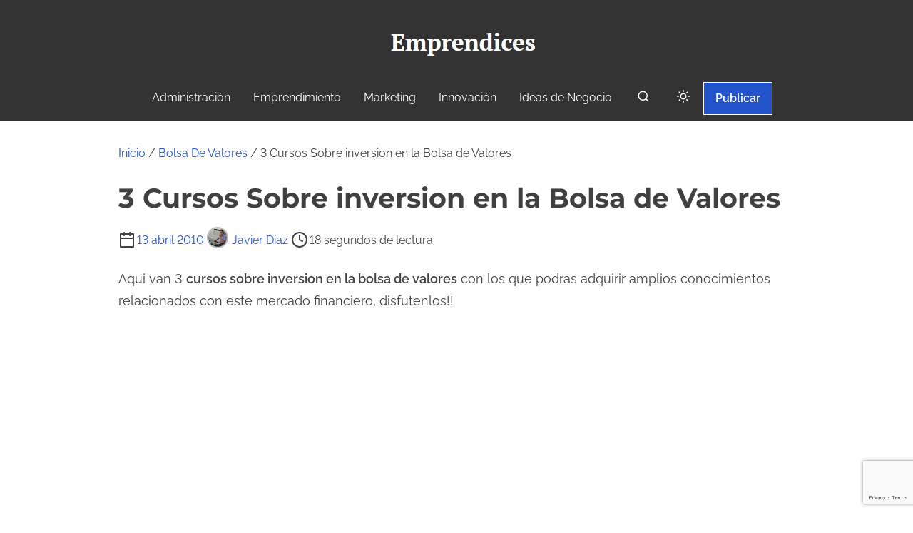

--- FILE ---
content_type: text/html; charset=utf-8
request_url: https://www.google.com/recaptcha/api2/anchor?ar=1&k=6LdarqoUAAAAALo43bM746P-f_fgP3j_WJbVPcZ1&co=aHR0cHM6Ly93d3cuZW1wcmVuZGljZXMuY286NDQz&hl=en&v=N67nZn4AqZkNcbeMu4prBgzg&size=invisible&anchor-ms=20000&execute-ms=30000&cb=mdwfy5lpp2ay
body_size: 48739
content:
<!DOCTYPE HTML><html dir="ltr" lang="en"><head><meta http-equiv="Content-Type" content="text/html; charset=UTF-8">
<meta http-equiv="X-UA-Compatible" content="IE=edge">
<title>reCAPTCHA</title>
<style type="text/css">
/* cyrillic-ext */
@font-face {
  font-family: 'Roboto';
  font-style: normal;
  font-weight: 400;
  font-stretch: 100%;
  src: url(//fonts.gstatic.com/s/roboto/v48/KFO7CnqEu92Fr1ME7kSn66aGLdTylUAMa3GUBHMdazTgWw.woff2) format('woff2');
  unicode-range: U+0460-052F, U+1C80-1C8A, U+20B4, U+2DE0-2DFF, U+A640-A69F, U+FE2E-FE2F;
}
/* cyrillic */
@font-face {
  font-family: 'Roboto';
  font-style: normal;
  font-weight: 400;
  font-stretch: 100%;
  src: url(//fonts.gstatic.com/s/roboto/v48/KFO7CnqEu92Fr1ME7kSn66aGLdTylUAMa3iUBHMdazTgWw.woff2) format('woff2');
  unicode-range: U+0301, U+0400-045F, U+0490-0491, U+04B0-04B1, U+2116;
}
/* greek-ext */
@font-face {
  font-family: 'Roboto';
  font-style: normal;
  font-weight: 400;
  font-stretch: 100%;
  src: url(//fonts.gstatic.com/s/roboto/v48/KFO7CnqEu92Fr1ME7kSn66aGLdTylUAMa3CUBHMdazTgWw.woff2) format('woff2');
  unicode-range: U+1F00-1FFF;
}
/* greek */
@font-face {
  font-family: 'Roboto';
  font-style: normal;
  font-weight: 400;
  font-stretch: 100%;
  src: url(//fonts.gstatic.com/s/roboto/v48/KFO7CnqEu92Fr1ME7kSn66aGLdTylUAMa3-UBHMdazTgWw.woff2) format('woff2');
  unicode-range: U+0370-0377, U+037A-037F, U+0384-038A, U+038C, U+038E-03A1, U+03A3-03FF;
}
/* math */
@font-face {
  font-family: 'Roboto';
  font-style: normal;
  font-weight: 400;
  font-stretch: 100%;
  src: url(//fonts.gstatic.com/s/roboto/v48/KFO7CnqEu92Fr1ME7kSn66aGLdTylUAMawCUBHMdazTgWw.woff2) format('woff2');
  unicode-range: U+0302-0303, U+0305, U+0307-0308, U+0310, U+0312, U+0315, U+031A, U+0326-0327, U+032C, U+032F-0330, U+0332-0333, U+0338, U+033A, U+0346, U+034D, U+0391-03A1, U+03A3-03A9, U+03B1-03C9, U+03D1, U+03D5-03D6, U+03F0-03F1, U+03F4-03F5, U+2016-2017, U+2034-2038, U+203C, U+2040, U+2043, U+2047, U+2050, U+2057, U+205F, U+2070-2071, U+2074-208E, U+2090-209C, U+20D0-20DC, U+20E1, U+20E5-20EF, U+2100-2112, U+2114-2115, U+2117-2121, U+2123-214F, U+2190, U+2192, U+2194-21AE, U+21B0-21E5, U+21F1-21F2, U+21F4-2211, U+2213-2214, U+2216-22FF, U+2308-230B, U+2310, U+2319, U+231C-2321, U+2336-237A, U+237C, U+2395, U+239B-23B7, U+23D0, U+23DC-23E1, U+2474-2475, U+25AF, U+25B3, U+25B7, U+25BD, U+25C1, U+25CA, U+25CC, U+25FB, U+266D-266F, U+27C0-27FF, U+2900-2AFF, U+2B0E-2B11, U+2B30-2B4C, U+2BFE, U+3030, U+FF5B, U+FF5D, U+1D400-1D7FF, U+1EE00-1EEFF;
}
/* symbols */
@font-face {
  font-family: 'Roboto';
  font-style: normal;
  font-weight: 400;
  font-stretch: 100%;
  src: url(//fonts.gstatic.com/s/roboto/v48/KFO7CnqEu92Fr1ME7kSn66aGLdTylUAMaxKUBHMdazTgWw.woff2) format('woff2');
  unicode-range: U+0001-000C, U+000E-001F, U+007F-009F, U+20DD-20E0, U+20E2-20E4, U+2150-218F, U+2190, U+2192, U+2194-2199, U+21AF, U+21E6-21F0, U+21F3, U+2218-2219, U+2299, U+22C4-22C6, U+2300-243F, U+2440-244A, U+2460-24FF, U+25A0-27BF, U+2800-28FF, U+2921-2922, U+2981, U+29BF, U+29EB, U+2B00-2BFF, U+4DC0-4DFF, U+FFF9-FFFB, U+10140-1018E, U+10190-1019C, U+101A0, U+101D0-101FD, U+102E0-102FB, U+10E60-10E7E, U+1D2C0-1D2D3, U+1D2E0-1D37F, U+1F000-1F0FF, U+1F100-1F1AD, U+1F1E6-1F1FF, U+1F30D-1F30F, U+1F315, U+1F31C, U+1F31E, U+1F320-1F32C, U+1F336, U+1F378, U+1F37D, U+1F382, U+1F393-1F39F, U+1F3A7-1F3A8, U+1F3AC-1F3AF, U+1F3C2, U+1F3C4-1F3C6, U+1F3CA-1F3CE, U+1F3D4-1F3E0, U+1F3ED, U+1F3F1-1F3F3, U+1F3F5-1F3F7, U+1F408, U+1F415, U+1F41F, U+1F426, U+1F43F, U+1F441-1F442, U+1F444, U+1F446-1F449, U+1F44C-1F44E, U+1F453, U+1F46A, U+1F47D, U+1F4A3, U+1F4B0, U+1F4B3, U+1F4B9, U+1F4BB, U+1F4BF, U+1F4C8-1F4CB, U+1F4D6, U+1F4DA, U+1F4DF, U+1F4E3-1F4E6, U+1F4EA-1F4ED, U+1F4F7, U+1F4F9-1F4FB, U+1F4FD-1F4FE, U+1F503, U+1F507-1F50B, U+1F50D, U+1F512-1F513, U+1F53E-1F54A, U+1F54F-1F5FA, U+1F610, U+1F650-1F67F, U+1F687, U+1F68D, U+1F691, U+1F694, U+1F698, U+1F6AD, U+1F6B2, U+1F6B9-1F6BA, U+1F6BC, U+1F6C6-1F6CF, U+1F6D3-1F6D7, U+1F6E0-1F6EA, U+1F6F0-1F6F3, U+1F6F7-1F6FC, U+1F700-1F7FF, U+1F800-1F80B, U+1F810-1F847, U+1F850-1F859, U+1F860-1F887, U+1F890-1F8AD, U+1F8B0-1F8BB, U+1F8C0-1F8C1, U+1F900-1F90B, U+1F93B, U+1F946, U+1F984, U+1F996, U+1F9E9, U+1FA00-1FA6F, U+1FA70-1FA7C, U+1FA80-1FA89, U+1FA8F-1FAC6, U+1FACE-1FADC, U+1FADF-1FAE9, U+1FAF0-1FAF8, U+1FB00-1FBFF;
}
/* vietnamese */
@font-face {
  font-family: 'Roboto';
  font-style: normal;
  font-weight: 400;
  font-stretch: 100%;
  src: url(//fonts.gstatic.com/s/roboto/v48/KFO7CnqEu92Fr1ME7kSn66aGLdTylUAMa3OUBHMdazTgWw.woff2) format('woff2');
  unicode-range: U+0102-0103, U+0110-0111, U+0128-0129, U+0168-0169, U+01A0-01A1, U+01AF-01B0, U+0300-0301, U+0303-0304, U+0308-0309, U+0323, U+0329, U+1EA0-1EF9, U+20AB;
}
/* latin-ext */
@font-face {
  font-family: 'Roboto';
  font-style: normal;
  font-weight: 400;
  font-stretch: 100%;
  src: url(//fonts.gstatic.com/s/roboto/v48/KFO7CnqEu92Fr1ME7kSn66aGLdTylUAMa3KUBHMdazTgWw.woff2) format('woff2');
  unicode-range: U+0100-02BA, U+02BD-02C5, U+02C7-02CC, U+02CE-02D7, U+02DD-02FF, U+0304, U+0308, U+0329, U+1D00-1DBF, U+1E00-1E9F, U+1EF2-1EFF, U+2020, U+20A0-20AB, U+20AD-20C0, U+2113, U+2C60-2C7F, U+A720-A7FF;
}
/* latin */
@font-face {
  font-family: 'Roboto';
  font-style: normal;
  font-weight: 400;
  font-stretch: 100%;
  src: url(//fonts.gstatic.com/s/roboto/v48/KFO7CnqEu92Fr1ME7kSn66aGLdTylUAMa3yUBHMdazQ.woff2) format('woff2');
  unicode-range: U+0000-00FF, U+0131, U+0152-0153, U+02BB-02BC, U+02C6, U+02DA, U+02DC, U+0304, U+0308, U+0329, U+2000-206F, U+20AC, U+2122, U+2191, U+2193, U+2212, U+2215, U+FEFF, U+FFFD;
}
/* cyrillic-ext */
@font-face {
  font-family: 'Roboto';
  font-style: normal;
  font-weight: 500;
  font-stretch: 100%;
  src: url(//fonts.gstatic.com/s/roboto/v48/KFO7CnqEu92Fr1ME7kSn66aGLdTylUAMa3GUBHMdazTgWw.woff2) format('woff2');
  unicode-range: U+0460-052F, U+1C80-1C8A, U+20B4, U+2DE0-2DFF, U+A640-A69F, U+FE2E-FE2F;
}
/* cyrillic */
@font-face {
  font-family: 'Roboto';
  font-style: normal;
  font-weight: 500;
  font-stretch: 100%;
  src: url(//fonts.gstatic.com/s/roboto/v48/KFO7CnqEu92Fr1ME7kSn66aGLdTylUAMa3iUBHMdazTgWw.woff2) format('woff2');
  unicode-range: U+0301, U+0400-045F, U+0490-0491, U+04B0-04B1, U+2116;
}
/* greek-ext */
@font-face {
  font-family: 'Roboto';
  font-style: normal;
  font-weight: 500;
  font-stretch: 100%;
  src: url(//fonts.gstatic.com/s/roboto/v48/KFO7CnqEu92Fr1ME7kSn66aGLdTylUAMa3CUBHMdazTgWw.woff2) format('woff2');
  unicode-range: U+1F00-1FFF;
}
/* greek */
@font-face {
  font-family: 'Roboto';
  font-style: normal;
  font-weight: 500;
  font-stretch: 100%;
  src: url(//fonts.gstatic.com/s/roboto/v48/KFO7CnqEu92Fr1ME7kSn66aGLdTylUAMa3-UBHMdazTgWw.woff2) format('woff2');
  unicode-range: U+0370-0377, U+037A-037F, U+0384-038A, U+038C, U+038E-03A1, U+03A3-03FF;
}
/* math */
@font-face {
  font-family: 'Roboto';
  font-style: normal;
  font-weight: 500;
  font-stretch: 100%;
  src: url(//fonts.gstatic.com/s/roboto/v48/KFO7CnqEu92Fr1ME7kSn66aGLdTylUAMawCUBHMdazTgWw.woff2) format('woff2');
  unicode-range: U+0302-0303, U+0305, U+0307-0308, U+0310, U+0312, U+0315, U+031A, U+0326-0327, U+032C, U+032F-0330, U+0332-0333, U+0338, U+033A, U+0346, U+034D, U+0391-03A1, U+03A3-03A9, U+03B1-03C9, U+03D1, U+03D5-03D6, U+03F0-03F1, U+03F4-03F5, U+2016-2017, U+2034-2038, U+203C, U+2040, U+2043, U+2047, U+2050, U+2057, U+205F, U+2070-2071, U+2074-208E, U+2090-209C, U+20D0-20DC, U+20E1, U+20E5-20EF, U+2100-2112, U+2114-2115, U+2117-2121, U+2123-214F, U+2190, U+2192, U+2194-21AE, U+21B0-21E5, U+21F1-21F2, U+21F4-2211, U+2213-2214, U+2216-22FF, U+2308-230B, U+2310, U+2319, U+231C-2321, U+2336-237A, U+237C, U+2395, U+239B-23B7, U+23D0, U+23DC-23E1, U+2474-2475, U+25AF, U+25B3, U+25B7, U+25BD, U+25C1, U+25CA, U+25CC, U+25FB, U+266D-266F, U+27C0-27FF, U+2900-2AFF, U+2B0E-2B11, U+2B30-2B4C, U+2BFE, U+3030, U+FF5B, U+FF5D, U+1D400-1D7FF, U+1EE00-1EEFF;
}
/* symbols */
@font-face {
  font-family: 'Roboto';
  font-style: normal;
  font-weight: 500;
  font-stretch: 100%;
  src: url(//fonts.gstatic.com/s/roboto/v48/KFO7CnqEu92Fr1ME7kSn66aGLdTylUAMaxKUBHMdazTgWw.woff2) format('woff2');
  unicode-range: U+0001-000C, U+000E-001F, U+007F-009F, U+20DD-20E0, U+20E2-20E4, U+2150-218F, U+2190, U+2192, U+2194-2199, U+21AF, U+21E6-21F0, U+21F3, U+2218-2219, U+2299, U+22C4-22C6, U+2300-243F, U+2440-244A, U+2460-24FF, U+25A0-27BF, U+2800-28FF, U+2921-2922, U+2981, U+29BF, U+29EB, U+2B00-2BFF, U+4DC0-4DFF, U+FFF9-FFFB, U+10140-1018E, U+10190-1019C, U+101A0, U+101D0-101FD, U+102E0-102FB, U+10E60-10E7E, U+1D2C0-1D2D3, U+1D2E0-1D37F, U+1F000-1F0FF, U+1F100-1F1AD, U+1F1E6-1F1FF, U+1F30D-1F30F, U+1F315, U+1F31C, U+1F31E, U+1F320-1F32C, U+1F336, U+1F378, U+1F37D, U+1F382, U+1F393-1F39F, U+1F3A7-1F3A8, U+1F3AC-1F3AF, U+1F3C2, U+1F3C4-1F3C6, U+1F3CA-1F3CE, U+1F3D4-1F3E0, U+1F3ED, U+1F3F1-1F3F3, U+1F3F5-1F3F7, U+1F408, U+1F415, U+1F41F, U+1F426, U+1F43F, U+1F441-1F442, U+1F444, U+1F446-1F449, U+1F44C-1F44E, U+1F453, U+1F46A, U+1F47D, U+1F4A3, U+1F4B0, U+1F4B3, U+1F4B9, U+1F4BB, U+1F4BF, U+1F4C8-1F4CB, U+1F4D6, U+1F4DA, U+1F4DF, U+1F4E3-1F4E6, U+1F4EA-1F4ED, U+1F4F7, U+1F4F9-1F4FB, U+1F4FD-1F4FE, U+1F503, U+1F507-1F50B, U+1F50D, U+1F512-1F513, U+1F53E-1F54A, U+1F54F-1F5FA, U+1F610, U+1F650-1F67F, U+1F687, U+1F68D, U+1F691, U+1F694, U+1F698, U+1F6AD, U+1F6B2, U+1F6B9-1F6BA, U+1F6BC, U+1F6C6-1F6CF, U+1F6D3-1F6D7, U+1F6E0-1F6EA, U+1F6F0-1F6F3, U+1F6F7-1F6FC, U+1F700-1F7FF, U+1F800-1F80B, U+1F810-1F847, U+1F850-1F859, U+1F860-1F887, U+1F890-1F8AD, U+1F8B0-1F8BB, U+1F8C0-1F8C1, U+1F900-1F90B, U+1F93B, U+1F946, U+1F984, U+1F996, U+1F9E9, U+1FA00-1FA6F, U+1FA70-1FA7C, U+1FA80-1FA89, U+1FA8F-1FAC6, U+1FACE-1FADC, U+1FADF-1FAE9, U+1FAF0-1FAF8, U+1FB00-1FBFF;
}
/* vietnamese */
@font-face {
  font-family: 'Roboto';
  font-style: normal;
  font-weight: 500;
  font-stretch: 100%;
  src: url(//fonts.gstatic.com/s/roboto/v48/KFO7CnqEu92Fr1ME7kSn66aGLdTylUAMa3OUBHMdazTgWw.woff2) format('woff2');
  unicode-range: U+0102-0103, U+0110-0111, U+0128-0129, U+0168-0169, U+01A0-01A1, U+01AF-01B0, U+0300-0301, U+0303-0304, U+0308-0309, U+0323, U+0329, U+1EA0-1EF9, U+20AB;
}
/* latin-ext */
@font-face {
  font-family: 'Roboto';
  font-style: normal;
  font-weight: 500;
  font-stretch: 100%;
  src: url(//fonts.gstatic.com/s/roboto/v48/KFO7CnqEu92Fr1ME7kSn66aGLdTylUAMa3KUBHMdazTgWw.woff2) format('woff2');
  unicode-range: U+0100-02BA, U+02BD-02C5, U+02C7-02CC, U+02CE-02D7, U+02DD-02FF, U+0304, U+0308, U+0329, U+1D00-1DBF, U+1E00-1E9F, U+1EF2-1EFF, U+2020, U+20A0-20AB, U+20AD-20C0, U+2113, U+2C60-2C7F, U+A720-A7FF;
}
/* latin */
@font-face {
  font-family: 'Roboto';
  font-style: normal;
  font-weight: 500;
  font-stretch: 100%;
  src: url(//fonts.gstatic.com/s/roboto/v48/KFO7CnqEu92Fr1ME7kSn66aGLdTylUAMa3yUBHMdazQ.woff2) format('woff2');
  unicode-range: U+0000-00FF, U+0131, U+0152-0153, U+02BB-02BC, U+02C6, U+02DA, U+02DC, U+0304, U+0308, U+0329, U+2000-206F, U+20AC, U+2122, U+2191, U+2193, U+2212, U+2215, U+FEFF, U+FFFD;
}
/* cyrillic-ext */
@font-face {
  font-family: 'Roboto';
  font-style: normal;
  font-weight: 900;
  font-stretch: 100%;
  src: url(//fonts.gstatic.com/s/roboto/v48/KFO7CnqEu92Fr1ME7kSn66aGLdTylUAMa3GUBHMdazTgWw.woff2) format('woff2');
  unicode-range: U+0460-052F, U+1C80-1C8A, U+20B4, U+2DE0-2DFF, U+A640-A69F, U+FE2E-FE2F;
}
/* cyrillic */
@font-face {
  font-family: 'Roboto';
  font-style: normal;
  font-weight: 900;
  font-stretch: 100%;
  src: url(//fonts.gstatic.com/s/roboto/v48/KFO7CnqEu92Fr1ME7kSn66aGLdTylUAMa3iUBHMdazTgWw.woff2) format('woff2');
  unicode-range: U+0301, U+0400-045F, U+0490-0491, U+04B0-04B1, U+2116;
}
/* greek-ext */
@font-face {
  font-family: 'Roboto';
  font-style: normal;
  font-weight: 900;
  font-stretch: 100%;
  src: url(//fonts.gstatic.com/s/roboto/v48/KFO7CnqEu92Fr1ME7kSn66aGLdTylUAMa3CUBHMdazTgWw.woff2) format('woff2');
  unicode-range: U+1F00-1FFF;
}
/* greek */
@font-face {
  font-family: 'Roboto';
  font-style: normal;
  font-weight: 900;
  font-stretch: 100%;
  src: url(//fonts.gstatic.com/s/roboto/v48/KFO7CnqEu92Fr1ME7kSn66aGLdTylUAMa3-UBHMdazTgWw.woff2) format('woff2');
  unicode-range: U+0370-0377, U+037A-037F, U+0384-038A, U+038C, U+038E-03A1, U+03A3-03FF;
}
/* math */
@font-face {
  font-family: 'Roboto';
  font-style: normal;
  font-weight: 900;
  font-stretch: 100%;
  src: url(//fonts.gstatic.com/s/roboto/v48/KFO7CnqEu92Fr1ME7kSn66aGLdTylUAMawCUBHMdazTgWw.woff2) format('woff2');
  unicode-range: U+0302-0303, U+0305, U+0307-0308, U+0310, U+0312, U+0315, U+031A, U+0326-0327, U+032C, U+032F-0330, U+0332-0333, U+0338, U+033A, U+0346, U+034D, U+0391-03A1, U+03A3-03A9, U+03B1-03C9, U+03D1, U+03D5-03D6, U+03F0-03F1, U+03F4-03F5, U+2016-2017, U+2034-2038, U+203C, U+2040, U+2043, U+2047, U+2050, U+2057, U+205F, U+2070-2071, U+2074-208E, U+2090-209C, U+20D0-20DC, U+20E1, U+20E5-20EF, U+2100-2112, U+2114-2115, U+2117-2121, U+2123-214F, U+2190, U+2192, U+2194-21AE, U+21B0-21E5, U+21F1-21F2, U+21F4-2211, U+2213-2214, U+2216-22FF, U+2308-230B, U+2310, U+2319, U+231C-2321, U+2336-237A, U+237C, U+2395, U+239B-23B7, U+23D0, U+23DC-23E1, U+2474-2475, U+25AF, U+25B3, U+25B7, U+25BD, U+25C1, U+25CA, U+25CC, U+25FB, U+266D-266F, U+27C0-27FF, U+2900-2AFF, U+2B0E-2B11, U+2B30-2B4C, U+2BFE, U+3030, U+FF5B, U+FF5D, U+1D400-1D7FF, U+1EE00-1EEFF;
}
/* symbols */
@font-face {
  font-family: 'Roboto';
  font-style: normal;
  font-weight: 900;
  font-stretch: 100%;
  src: url(//fonts.gstatic.com/s/roboto/v48/KFO7CnqEu92Fr1ME7kSn66aGLdTylUAMaxKUBHMdazTgWw.woff2) format('woff2');
  unicode-range: U+0001-000C, U+000E-001F, U+007F-009F, U+20DD-20E0, U+20E2-20E4, U+2150-218F, U+2190, U+2192, U+2194-2199, U+21AF, U+21E6-21F0, U+21F3, U+2218-2219, U+2299, U+22C4-22C6, U+2300-243F, U+2440-244A, U+2460-24FF, U+25A0-27BF, U+2800-28FF, U+2921-2922, U+2981, U+29BF, U+29EB, U+2B00-2BFF, U+4DC0-4DFF, U+FFF9-FFFB, U+10140-1018E, U+10190-1019C, U+101A0, U+101D0-101FD, U+102E0-102FB, U+10E60-10E7E, U+1D2C0-1D2D3, U+1D2E0-1D37F, U+1F000-1F0FF, U+1F100-1F1AD, U+1F1E6-1F1FF, U+1F30D-1F30F, U+1F315, U+1F31C, U+1F31E, U+1F320-1F32C, U+1F336, U+1F378, U+1F37D, U+1F382, U+1F393-1F39F, U+1F3A7-1F3A8, U+1F3AC-1F3AF, U+1F3C2, U+1F3C4-1F3C6, U+1F3CA-1F3CE, U+1F3D4-1F3E0, U+1F3ED, U+1F3F1-1F3F3, U+1F3F5-1F3F7, U+1F408, U+1F415, U+1F41F, U+1F426, U+1F43F, U+1F441-1F442, U+1F444, U+1F446-1F449, U+1F44C-1F44E, U+1F453, U+1F46A, U+1F47D, U+1F4A3, U+1F4B0, U+1F4B3, U+1F4B9, U+1F4BB, U+1F4BF, U+1F4C8-1F4CB, U+1F4D6, U+1F4DA, U+1F4DF, U+1F4E3-1F4E6, U+1F4EA-1F4ED, U+1F4F7, U+1F4F9-1F4FB, U+1F4FD-1F4FE, U+1F503, U+1F507-1F50B, U+1F50D, U+1F512-1F513, U+1F53E-1F54A, U+1F54F-1F5FA, U+1F610, U+1F650-1F67F, U+1F687, U+1F68D, U+1F691, U+1F694, U+1F698, U+1F6AD, U+1F6B2, U+1F6B9-1F6BA, U+1F6BC, U+1F6C6-1F6CF, U+1F6D3-1F6D7, U+1F6E0-1F6EA, U+1F6F0-1F6F3, U+1F6F7-1F6FC, U+1F700-1F7FF, U+1F800-1F80B, U+1F810-1F847, U+1F850-1F859, U+1F860-1F887, U+1F890-1F8AD, U+1F8B0-1F8BB, U+1F8C0-1F8C1, U+1F900-1F90B, U+1F93B, U+1F946, U+1F984, U+1F996, U+1F9E9, U+1FA00-1FA6F, U+1FA70-1FA7C, U+1FA80-1FA89, U+1FA8F-1FAC6, U+1FACE-1FADC, U+1FADF-1FAE9, U+1FAF0-1FAF8, U+1FB00-1FBFF;
}
/* vietnamese */
@font-face {
  font-family: 'Roboto';
  font-style: normal;
  font-weight: 900;
  font-stretch: 100%;
  src: url(//fonts.gstatic.com/s/roboto/v48/KFO7CnqEu92Fr1ME7kSn66aGLdTylUAMa3OUBHMdazTgWw.woff2) format('woff2');
  unicode-range: U+0102-0103, U+0110-0111, U+0128-0129, U+0168-0169, U+01A0-01A1, U+01AF-01B0, U+0300-0301, U+0303-0304, U+0308-0309, U+0323, U+0329, U+1EA0-1EF9, U+20AB;
}
/* latin-ext */
@font-face {
  font-family: 'Roboto';
  font-style: normal;
  font-weight: 900;
  font-stretch: 100%;
  src: url(//fonts.gstatic.com/s/roboto/v48/KFO7CnqEu92Fr1ME7kSn66aGLdTylUAMa3KUBHMdazTgWw.woff2) format('woff2');
  unicode-range: U+0100-02BA, U+02BD-02C5, U+02C7-02CC, U+02CE-02D7, U+02DD-02FF, U+0304, U+0308, U+0329, U+1D00-1DBF, U+1E00-1E9F, U+1EF2-1EFF, U+2020, U+20A0-20AB, U+20AD-20C0, U+2113, U+2C60-2C7F, U+A720-A7FF;
}
/* latin */
@font-face {
  font-family: 'Roboto';
  font-style: normal;
  font-weight: 900;
  font-stretch: 100%;
  src: url(//fonts.gstatic.com/s/roboto/v48/KFO7CnqEu92Fr1ME7kSn66aGLdTylUAMa3yUBHMdazQ.woff2) format('woff2');
  unicode-range: U+0000-00FF, U+0131, U+0152-0153, U+02BB-02BC, U+02C6, U+02DA, U+02DC, U+0304, U+0308, U+0329, U+2000-206F, U+20AC, U+2122, U+2191, U+2193, U+2212, U+2215, U+FEFF, U+FFFD;
}

</style>
<link rel="stylesheet" type="text/css" href="https://www.gstatic.com/recaptcha/releases/N67nZn4AqZkNcbeMu4prBgzg/styles__ltr.css">
<script nonce="7rpnyFo41l5DXPxJoaxgCQ" type="text/javascript">window['__recaptcha_api'] = 'https://www.google.com/recaptcha/api2/';</script>
<script type="text/javascript" src="https://www.gstatic.com/recaptcha/releases/N67nZn4AqZkNcbeMu4prBgzg/recaptcha__en.js" nonce="7rpnyFo41l5DXPxJoaxgCQ">
      
    </script></head>
<body><div id="rc-anchor-alert" class="rc-anchor-alert"></div>
<input type="hidden" id="recaptcha-token" value="[base64]">
<script type="text/javascript" nonce="7rpnyFo41l5DXPxJoaxgCQ">
      recaptcha.anchor.Main.init("[\x22ainput\x22,[\x22bgdata\x22,\x22\x22,\[base64]/[base64]/[base64]/[base64]/[base64]/UltsKytdPUU6KEU8MjA0OD9SW2wrK109RT4+NnwxOTI6KChFJjY0NTEyKT09NTUyOTYmJk0rMTxjLmxlbmd0aCYmKGMuY2hhckNvZGVBdChNKzEpJjY0NTEyKT09NTYzMjA/[base64]/[base64]/[base64]/[base64]/[base64]/[base64]/[base64]\x22,\[base64]\\u003d\x22,\x22w6IsCG0dOSx0wpDClDQRam7CsXUCAMKVWBEsOUh0bw91BMODw4bCqcK8w6tsw7E8fcKmNcOtwp9BwrHDocOkLgwLEjnDjcOgw5JKZcOgwp/CmEZ1w67DpxHCrcKpFsKFw650HkMQAjtNwqZoZALDscKdOcOmesKSdsKkwpbDv8OYeHBTChHCkMOMUX/Cp3/DnwAkw7hbCMOtwotHw4rCum5xw7HDmcKqwrZUDMKuwpnCk2rDvMK9w7ZwBjQFwpnCscO6wrPCkQI3WW8UKWPCj8KcwrHCqMOfwo1Kw7IJw4TChMOJw7N8d0/CiF/[base64]/[base64]/Cimlfw5h6wrzChidgwprCsDDDn1k7WTzDpRnDjzZCw7IxbcKOI8KSLWHDosOXwpHCvsK4wrnDgcOrLcKrasOVwrl+wp3DtMKiwpITwofDvMKJBkLCkQk/woXDqxDCv1LCisK0wrMJwrrComTCsRVYJcOVw53ChsOeFzrCjsOXwoMQw4jChgbCh8OEfMONwqrDgsKswpcFAsOEKsOsw6fDqjLCuMOiwq/Ch2TDgTguRcO4ScKeY8Khw5gdwoXDoicABsO2w4nCq20+G8O/wprDu8OQAsKNw53DlsOmw41pakpGwooHNMK3w5rDsiwKwqvDnm3CmQLDtsKLw4MPZ8KSwrVSJjV/w53DpEpaTWUvZ8KXUcOQdBTChknCgmsrOCEUw7jCuUIJI8KwJcO1ZB/Dj05TOMKXw7MsaMOfwqVyYsKLwrTCg0w3Ql9RNjsNOMK4w7TDrsKLRsKsw5lxw6vCvDTCkShNw5/CulDCjsKWwok3wrHDmmrCtlJvwqw+w7TDvBU9woQrw5jCrUvCvRhVMW5iWTh5wr7CncOLIMKgViABb8OTwp/CmsOvw6jDqcO2wqQUDhjDpz4Bw7MmZMOhwrTDqXTDr8KBw7oAw6vCh8KCaR/DocKCw4fDi2EKNm3CpsOPwrJjNmRacsOxw5PCj8OOIEkFwofCh8OPw57CmsKAwqgTW8OQSMO+w6Eiw4TDvD1/bhxDMMOJYU/Cl8O7ekJCw6/Dg8Klwo57KzPChwrCpMKiB8OIZyPCoUl+w7oFOUTDpMOoc8KoG2dTX8KrJG1ew7Jtw6/[base64]/[base64]/CgMOpw4zCgCDCqVDDlcKwDsOsW8OgBsKLwpxOw4x+Ek/CqcO/J8OzUwhfXMKOAMKpw7/CrMOPw7NGIEDCmsOEwqtFXcKMw5vDnVbDiEBVwosow44LwozCj3ZvwqbDs1DDvcOjQ08uDndLw4/ClEUWw7pgPz4fWCMWwo1Rw6fDqzLDhCDCqV0hwqcGw5A4w7cKYMKnMF7DoG3DvcKJwr1HPEhwwozCjjgHSsOASMKIHsOzBmQkBsKiBxpxwoQFwoZvd8K0wpXCocKSY8O/w4TDh0hfHGrCtXfDlMKgamLDgsOUdBpXAsOAwr0qJGbDkHPCqRjDosKlNFHChcO8woMdLDUTKljDkz/Cu8OUJghjw7N5Cy/DjsKdw4Zxw4QSR8Kpw61awpzCocOgw6wAE3VcbTjDs8KNORHCgsKEw6XChMKyw7QlDsO9X1ZaSTXDg8OxwrVZDlHClcKWwrF0QzZhwpcdNErDlR7CgnEzw7zDgnzCuMK/OMKUw78iw6M0dAYHXRdxw4PDoDNkw4HCgC7CugdCTxrCs8OiS0DCvMOUasOWwrYmwqrDgUJywpgxw5FWw5PCucOxTU3CscKmw7/DnD3DtsOHw7XDpcKPZsKjw5LDhh9mFcOkw5hZGE4ywqjDrhPDggQxIUHCjDrCnEZyIcOtNTMEwp0tw41bwqbCuznDn1HCnsOoTStWQ8O1BEzDiG9QFnExw5zDrsOSAkp/ccO7HMK2w4RtwrXDuMKcw4QROBVICWxdLcOLU8KLU8OmPT/DkgfDk3rClwBWGit8wrklMSfDoltCc8K7wpMLMcKOw7xLwrVIw7jCksK7w6DCkTvDlm/CiDR3w4lTwrvDvMO2w5rCvT9bwo/DmWbCgMKsw4kUw4PCvWPClR5zcGxaEyLCq8KQwp51worDswrDvsOiwoA3w4zDiMKINMKYLcOJDDrCj3Z8w6nCrMO7w5XDhMO2QsOGJi8twqJ8BHTDksOuwrU+wpjDuG3DoEvCjMOPZMOBw7ECw6p6c2LCg2XDjSdZUS/Dr3nDsMKTRD/CiFohw4fChcO9w6nDjmhmw6BqNlfDnAldw6zCkMOrOMO8cjgCKkDCggnCnsOLwobDt8OJwr3DtMKAwo1Xw6fCksOAUhISwoxJw7vCm1DDlMOGw65xHMObw6UdI8KPw49qw4MgJgLDg8KPC8OqTcO/[base64]/DuXjCsnQPCVwNw58xB8OXDMKMw61Sw441wprDiMO0w7gqw4jDtBtYwqgJYcOzEQ/DunkHwqJmwoJNZSHDoTIAwqY3RMOuw5BfNMOMwq8Xw5pGYsKaAGsaIcK/P8KofGVww6BkOVbDnMOKKcKqw6vCsRrDhWDCisKbw6XDiEZ3UcOFw5DCjMOvfsOWwqFfwrnDrMOaSMONG8Oaw5bDicKuZEgZw7sVC8KaRsOAw6/DpcOgHGNJYsKyQ8OKw4YzwrLDocOcJMKDdcKWDkrDkcKzwrRLbMKAYANjFMOOw5FYwrQofMOjOsO0w5xTwrEow7/Dk8O+BivDjMOuwqwnKSfDhsO/AsOhSFPCgmHCl8OTY1oWG8KFFsKeDTUzX8OeDsOVTMOsJ8OGADUYGUMCRcOTMR0SZAjDjEhzw7RRVgMeTMOyWEDCkFRAw5wrw7pDU1lpw4TDg8KxbndUwpBTw5Izw7rDqSbDpQvDisKDPCbCqmHCgcOeMcKmw4AuUMKvRzfDm8Kcw7nDumTDqD/Dh2YSw6DCt3PDrsKNS8OFShFNNFvCl8OcwohIw7d8w5Fuw47DmsO4b8KwVsK5wqtgVwBZBcOeVi8Gwo8EQ30pwoBKwrdIRVoYFxQMwqDDtDvCnG3DrcOFwpAiw6nCvgXDiMOJVmPDt2ZawrzCrT9hPDXCgSAUw73DsEJhwrrCmcO/[base64]/PR/Dj3zCojTDiSTCnMOqDsOjE8Ouw67Cr8KSSwXCqcKiw5xgaCXCpcOFZMKvA8OEYsO+QFbCjBTDn13Dtms4J3EjUFMMw5oKw5XCqzLDo8KUD3UGB3zChMOvw5Rpw5FcYlnCg8KswrvCgMOBwqjCqQLDmsO/w5U/wrTDuMKgw414LwPCmcKMRsKYZsO/asKzDsOwW8KZciN9TQPCgGvCt8ODbn7Ci8KJw7LClMOrw4nCpTfCsiAQw5nChwALfHbCpXd+w67DumrCkUVZTQDDolomMcOrw7ZnJVXCo8ObEcOywprCrcO4wrDCrcONwrMRwp1Cwq7Ctyt0IEQqEsKKwplWw6VOwqkow7DCrsOYAMKkIsOPSVp/c284wphaMMOpLsOsS8Kdw7Eyw4Vqw5HCuBVxD8OSw6rDncK9woAYw6rDolTDhsOGWcK+B0Utc2XClMOrw5rDrsKCwobCoiPDgHUTwpI4A8K+wrDDlDfCqcKXNMKmUz7DkcOyX0ZAwpLDmcKDYxTCtT8ww7DDkXoEC35/FWJJwqZvXTVew7vCtAlXTU/DqnjCicOSwoBCw7rCl8OpM8Kcwr0/[base64]/Dt8OAwqorAsKSRgfCsMKCwrHDnFwkFMK1KhvDjHnCisOxJW45w5tBTcOqwpbChiN2DnJYwpzCkwrDscKWw5XCognCssOHNjPDtFEew45ywq7Cu0/DmMOdwq3CocKwYx8vAcOVDUA0w63CqMOleX10w7kbwq/[base64]/DmMOPC8O4w68sVMO4wonDvm/DnjI8Z3QPdMO5w6lOwoFVa05Nw6bDm0fDjcOzaMKRBCTCusKhwowww7cpJcO9P3/ClkfCqsOfw5JZfsKCJlwaw5XDs8Kow71jwq3DocK6fcK0GgpfwoxrInJGwqApwrnCkjXCiyPCgcK8wrTDssKcfWjDgsKZYVxLw6DDux0nwqw+RyxCw6jDgcOIw6zDlcKmf8KQwoPCscO5XsOFCcOvH8KNwpUjTsOuIcKQDsO4GmHCqm/ComnCp8OOZxrCpsKfXlDDrMOzTsKsUMOeOMOfwprDpBvCu8OzwpUyOMKlMMO1RlsQUsO1w5zCq8Kuw4FEwpjDjQjDhcO3FHPCgsOmJgU/wpDCg8Kdw7kpw4XClG3Dn8OIw7AbwoLDt8KYbMK8w6s6JUYLWi7Di8KVQMORwpXCulbCnsKMw7rCp8Okwr3Dhy55fCLCnlXCpH8tWRFrw71wXsOGOwoJw7/DvErCtnfDmMOkW8KwwqdjRsOPwqDDo2DDqSZdw77Co8KeJXU1w4jDsV5Wc8O3O2bDg8KkGMKKwrhawrkkwqVEw5jDsBvDnsOmw5QAw4DCqsKxw4lQY23CmyXCpcOiw55Lw5fCpkvCmMOXwqzCniEfdcOIwpZnw54/[base64]/DmcOpbhjClkxRwrTCgsKqwpHDksKKajdQCwl8YU86agbDiMO9IBBYwojDnxHDl8O7GWQLw7UJwpZEwpzCg8KNw4V7b1RMKcOmem8Yw5gcOcKlHxjDssOLw6RXwqTDk8OnbsKcwpXCjU/Cik8PwpfDtsO1w6XDqU7DvsOewpzCr8OzIcKjJMKbRcKHwovDuMOOG8Ktw6vCgcKNwqdgekXDmWTDkBwywoE4HMODwrt0MsOLw7opacKpJcOnwrFYw6doQA/Ci8K3RhfDvQDCogXCpsKTMcKewpIUwqHDizBzMgwBw6kYwolkQMO3Z0nDvkdqIFLCr8KVwpQ7A8K5VsK7w4NcEcOdwq5wN19AwprCk8KoZwDCh8Onw5jDm8Kya3ZTw4JsS0J5AALDtDRjXm53wq/[base64]/Dl8Kpw50RE0FlwrYXw5pkwqRyC2YWwqjDqcKnN8Otw7vCuFc3w6I9UjZCw7DCvsKkwrNCw6LDkzMJw63DtBEhUMOLUcOfw6zCkW5Kwo3DqCgZD17CpGE7w6YZw7bDhjpPwplqPCDCkcKDwrrDp2/CiMOew6kkEsK1M8OrVwl4woDDozzDtsKTFyBYYgc1fRHCgS0OeHkhw5E6XRw1dcKowqxywqnCgsONwoHDksOUHH8GwqbCs8KCFVh5wonCgVQdKcKWKGc5GWvDqsKLwqnCicOnE8OsJR9/wpNeakfDnsKyRzjCp8OAEsOzaETCgMOzNSkBZ8OjaFnDvsOSIMKZw7vCoxxLwrzCtmgdecOPMsOrYFkNwrjCiG1ZwrNbJRIwbXNXNMORMFwkw6Yww4rCrhF2XwvCtWHCg8K4fGoLw6h0wqZSG8OrIWJXw7PDs8Kiw4Qcw5TDjn/[base64]/CpTXCvjDCi23Cn8OTwp9Kwo3DoSjDhjZKw4cJwq7DhcOIwqEvUnTDncOZKRkrEGdjwrwzNE/CoMK/a8KhODxVwpBTw6JfHcKRFsKJw7fDtsOfw6rDvCF/VcKYE1DCokhuHAoBw5VEQmULV8ONbWZJVn1PejxXSB0TMsOIBgd5worDoHLDjMKyw6oSw5LCpATDgXxCJcOMw4fCvB8dVMKebW/CocOnwpIVw6/Ci3sowrrCkcKjw7XDl8OxY8K/wqjDgE0yS8OBwpI2wpUEwrt6VmISJmdfGsKnwqfDq8KCDMOEwojCpGF3w5vCiwI/w6pIw4oew50/T8OjDcKxwroQTcKZw7BBb2RPwpg4S2BHw64XB8OOwqbDjTTDj8Kvw6jCiy7Crn/[base64]/DmlrDuzjDs8O6CUTCtBzCsUXDnAjCg8KmwpQhw7hKXmgDwqvCmG50w67CtsOawqTDtX4ww6bDlVg3GHZRw6YubcOwwqvDqk3DuVTCmMOBw48YwpxIfMOnwrPCugVpw7oGJQY6w4xVUAY0RBxuwrdkQcKFC8KECSpVX8KjcBHCg3jCqAvDt8K/[base64]/CiH5tw5QtGcOBO27CsW7Dt0jCtMKACMKPwoM+asKYacOLXsKFIsKSTwfCjzNBC8O9ZsKYCRc0w5fCtMOUw5o8XsO8ZCXCp8Onw7vDtXQLXsOOwql8wqIqw4/CvUUbScK8wptvEMK6wo4FV2Rpw7PDh8KCBsKUwpXCjMKZJsKMESXDl8OBwo1hwprDvsO5wrvDtsK+dsO0DRwfw70XZsKte8OdYwsowp0pPy/[base64]/Dq8Ojw7HDjjlGERUdw7Nuw5w0KyfDmgQBw4jCsMO1DRIvGsOdwoTCv385woBvBMK2wp8SSG/Ck3TDhMOIfMKLWUY5FMKWwoUSwoXCmg1XCn0+NiBhw7TDgng/w5FswqAYYXrDhsKIwo3CtC1Hb8K4McO8wq0YJiIcwrQwRsOdd8KfOm1LBR/DiMKFwp/Ck8KlUcOyw4HCpggNw6LDkMKcWMOHwohrwo3DqSA0wqXCtcOzbMOwPsKEwpLCqcOcOcOowpgew73DpcKUMhM6wrvDhlFGw4YDOmJLw6vDvHDCgxnCv8KRVF7CqMOHdUFvZiUswqQLFxwyXsKkAXBrCAhnIh5/ZcOzGcOZNMKoOMKcwoUzP8OoLcOyU0DCi8OxXRfDnR/DocOMe8ODamZKYcKNQi3CkMOvSsO6w551TsOFSBrCuFoZZ8KYwpbDngrDgMK+Ij0BIznCgisVw70TeMOww4rCpywywrwxwrjDmyzCn3rChBnDg8Kowo1aOcKOFMK1w6wtw4HCvk7DgMKqw7fDjcOaMMK3VMOrLRAIw6HCh3/Cj0zDi3JQwp5fw4jDj8KVw4FHH8KLfMOKw6bDp8KgY8KiwqfCj2HCinfCmRPCvVdLwoZVVsKIw5NZFwkxwrrDs2hAXDvDh3TCrcOpSh10w5XCiXvDmXBqw5xawo/CtsOGwpFORMKTJMKyZcOAw5sFwqrCuiU4OMKCI8Ksw7PCusKSwozDqsKeacK0w4DCpcO1w43DrMKbwr8EwpVUQD0QH8KUw4DDmcOZDE4eOAQAwoYBAz7CrcO3GcOGw7rCoMOhw6bDmsOGFsOKHSjDl8KWBMOnXyPDjMK8wr5mwo3DlMOVwrXCnQzCqC/DicK/[base64]/DuypAwrDCk8OZdsOywppjQsOTwrHCjMKEwpITw6DDpMOLw4XDo8K5UsKrZjjDkcK+w6DDpibDvS/CqcKXwprDv2dIwpwuwqt0wrrDl8K6TgBGU1zDusKiKHHDhsKyw5rDnU8yw73DplDDj8K+wr7Cn3bCpHMQKEEkwqvCrUfCg0NuSMO1wqEKAiLDlz0KVMK3w7HDnEdVwrfCvcOYTQLCiHDDg8OWVsKgbU/Cn8OBQgFdTXNfL3UbwonDswfCpGgAw7zCoB3CkhtBA8KbwpXDkUbDnnICw7TDgMKDNw7CpsOgJ8OBJw41bjTDgCtGwrkywqPDmALDuhEqwrzDucKjYMKBFsKuw7bDgsKlw7RwB8KSI8KQP37Cgx/DnE4kLXjDssOLwrh8UUt8w6PDiEA3YhbCgVYeEsKmWFZcwofCtzLCnXV8w6Jewp97MRHCi8KyKFczCRtAw5LDvx1Xwr/[base64]/wogFwovCg2lkw5xLWgNHIMKuGlLDhcOTwobDuj/[base64]/Dp8Kww4XCmWYoZXjCi0dDSsOjw5rCv8Kxw5/[base64]/Du8OxLgVXPkDCvcONw6XCpWHDhMKNSMKVJMKZehzDtcOoUcOVMcOYYirCkUkjUWPDt8O0LsKjw7DDucKdLcOMw7pUw60bwrzDhgxiaR7Dpm/CrxFKEcOZdMKMX8KPNsKxNcKTwoQpw4XDni/CkcOJc8O2wr3Ct0PCgMOgw4kXQUYUw4w+woHCmzDCoR/DgR1pSsODQcKMw69GHsKPwqVjY2TDkEFMw6rDhQfDkW96ZRrDoMOjFsOjH8Okw54Qw70Ce8OGGUJHwqbDiMOLw6/CisKsKHRgJsOaaMK6w4rDusOiAcO8HsKgwoJ2OMONSMObQ8KKJsOKX8K/wrXCrB8yw6BwcMKzQkYDIMOYwp3DjgLDqgxiw7HCiUnCs8Kzw7zDrjbCqsOGwqjCtcKyIsO/[base64]/CnMOxDsKUwr/Ck8O5HBF2Egt1cMKZSMKdwoTDn0bDlwcJwqzDlsKBw7DDiH/Do33DtkfCjljCmjs7w4QGw7gWwpRWw4HDkhcPwpVywpHCicKSJMOWwoxVa8O1w67DnGHCm0t3cn9fAcO9Y1PCo8KnwpJ1RyfCisKQNcOpeBB2wpBwQnRpDR4tw7dWR3wnwoETw4B9eMOSwo5LJMOuw6zCjVsjFsKmwoDCrsKCVMOlX8KnfUDDusO/wrMsw7gEw78kXcK3w4pKw6rCi8KkOMKfa1rCkMK4wr7Dr8K7S8KaN8OEw7YLw4BBTEdowqzDisOFw4PCojTDg8O6w5xTw6/Di0PCgjNKJ8O3wovDlxpaMjzClFxqPcKpJsO5D8OeKwzDowhewrfDv8OzFFPDvzMcVsOUCcKbwokmSW3Dng5nwq/CgD97wpzDihoaUsKkacOtEmbCu8OUwr/DrC7Du3gyQcOQw7/DmMOpAQ7Dl8KID8OTwrM7ZXPCgGwww6vCt1MZw411w7VpwqHCr8KywqjCsAsOwr/[base64]/[base64]/[base64]/w587wqQMwrhSWDFafmQfF8OCRDvCsEvDrcOhcVR5w7DDnMOFw5VGwq/DklxYEydswrzCl8K0DcKnOMKGw7k6RhTCuEnDhWJ5wqtvN8KJw5XDtsKnAMKRf1fCjcO9fMONGMK/GmrCscO0wrnCoAbDrg1ewogwV8KIwoEewrHCosOqEkHCsMOjwp4EOTdyw5QXUDt1w4VlS8OZwr7Dm8OtOn80CVzDh8KNw5zDhkzCl8ObWMKNLXnDvsKCOknCkCIWOw1MW8KUwpfDv8O3wqvDmhtGLcKPB2jCllciwqBBwoLDg8K/[base64]/w7R2wpNQwpkHL2XDjDbDhV7DlSMKcx4/YMOiLsK0w4gzND3DuMK3w7XDqsK4TFrDqBHCgcOsQsOZLFPCgcK6w45Vw6EQwp3DslIlwo/CkDvCncKkwohGOhUmwqguwpHCkMOXdBXCiCjCvMK3MsOxf3sJwq/DhB/[base64]/DhkdnwovCisK7B8KIwpDDq8OBFzBhw4zCtQoabMKDwpgPR8OCw5geW2huLsOXX8KYFXLDtitdwoFdw6/CpcKWwoojT8O0woPCr8OowrrCnVbDgUFwwr/CjsKcwofCgsKFF8Khwq0pXylHYsKBw7rCmiBaPA7DusKhYHl7wq/[base64]/DtsKqwoRZUjRzwpM7w4TCnRrCmgJ9IsO0w4vDoFXCoMKNTMKpesO3woURwpV5PWUgwoTCg37CksOzMMOWwrVlw5NFEcOPwqN4w6bDtSdbOAMMXk13w41/[base64]/bsO4w5xIw5/[base64]/CqDpOYcOPLMOPwpTDocOywq5Fwr9vZWdCPcOqwpUSE8O/[base64]/c8Ojw5tXwp9TNEbDsCpTw6N1w4/[base64]/DujnCn0EKwoHCvG7CmsKmQcOHwrNATMK1HCVnw4w8ecOABhxIQANrwr/[base64]/wrFiGiNtwp/Dk2EcI0TCr29ew4fCuHfDkCATwq9gUMOrwprDljHDncONwpcUw6jDtxRzw5YUe8K9YMOUdsOabi7DvD9QIWgUJ8OEOgg8w5rCtGHDoMOmw5rCrcKKCxBpw7gbwrxzaCE7w7HDgGvCpMKlOA3CqC/CkG3CoMKxJUsfJX4xwrfCv8OMacKjwp/CvsOfcsOwQMKZdRzCv8KQYwDCo8KTIC1Mw5shYhYpwo17woYgCMORwotNw7jCnMOew4EeMmjDt3RlSy3DsGHDq8OUw67DncOnc8O4w7DCtQtGw7oUGMKbw69SJHnCqMKABcKXwp0hw5tcbVElfcOawpzDmsO/SsKbJMObw6DCpR80w4LDoMKiE8K/AjrDu0UiwpjDuMKBwqrDucK8w4dDFMO3w6Q1I8KiNQUGwofDgQ4yZHIzPH/[base64]/DpMKkwp3DgwrDmsOSwpPCkcKmwpFPXcKOSsOFMsKcwrzCp1l4w4cFwr3CoUpgIcKqY8OUdAzCgwY7BsKlw7nDjsOtQHAfBUjDt13Cgk7DmnxlDsKhZMOBakHCkFbDnzDDgyLDnsOKT8O8wqPCrMKgwqh3PBnDqMOdCcKowpDCvMKoZMKmSCtcS0/DrcOTJ8OwAVB2w7J/wq3DtDU6w5PDqcKfwq4yw6YIUEYbKy5uwo5NwrnCoWE1acK/w57Csi5NAAbDhjB/N8KUVcO7WhfDr8OWwrw8KsKrIAN7w4Viw5XDp8O5BSbCn3bDgMOWRVcAw6PCh8Ofw5XCkcO7wp/CmlcHwpzCpTPCqsOPPFhXUCcMwqzDjcOqw4rCnsKxw44sUgt8VhgkwrbCvXDDhXbCjcO/w4zDpMKLSlPDnXDCkMO8w4nDk8OKwr15HSPCohMJPBzCgcOvXEfDmU/DkcO5wqLDo09mVyVxw5bDrmTCuh1IMnVrw5nDsUk/ZidhFcKAbsKTOwTDnsKnd8Olw60hPFRjwrjCh8OLJsKdJhkUBsOlw5rCjhrCl1E6wp/[base64]/w5jDm8OQKsOsGldiw53DpH8GRcKZw7DCqBExBXbDplMowqB0VsKEPzLDg8OUA8KgTxV0awE+F8OkBQ/[base64]/DowNcw4JWKBzDrmHDlcK/w5HCicKww64Kw6nCocKaeWPDl8KxLcK3wrRzwpwVw6PCtENVw6QFwo7CrCFPw6/DnMO8wqVaTAzDnVY0w6XCsW3DknzCs8OxH8KpccKkwpfCksKHwojDisOaIsKWwrLDlsKyw6dMw59YaFwVQnQUR8OLQRTDrsKicsO5w7ReFxApw5YNL8KgM8K/[base64]/CMO0KsOUwqzDgMOUdXJmwoUZeC0oDsKWwobCvyrDn8OJwqY4Z8OyOQY3w43DvmjDqizCoDrCjcO7wqhsVMOkwoPCicKxUsKuwp5Hw7PCqzfDk8OOTsKbwp0CwppCd2cewp/CgsOfQmxAwrZDw6nCr2dvw5gPOhgqw5oOw5nDgcOcAl4VThXDq8Olwp1hUMKCwrXDv8KwPMKTfsKLKMOvODjCocKMwpTDlcOPEhEXdXTDj3B+w5XDpT/DrMOWbcOWEcO+DUF6CsKwwonDrMO0w69YAMKCecOdWcO0LcKfwpxjwr4Ww5nDk0sRwobCkCNowr/CtGxYw7HDlzNPZFwpOMKTw74LQ8KJJsOwNMOGKMOWcUIjwqBlDDXDo8Opwr3Dj2fCh3MRw6UCCsO6JMKSwo/DtncZbcO5w6jCiRJgw7fCiMOuwodOw4rCssKeFWjCosOrXlsMw7PCkMK/w7o9wpsww73DogZxw5zChABgw4zCn8OjA8KzwrhxRsKOwr9/[base64]/DlQ1VwpARwq/CusO+RQ/Dvi7CscONBwvCm8O0w5FVc8Opwo0fwptYKRU8XcKDKGDDoMKmw4l8w6zCi8KOw7kJBDfDvULCjBdyw5gmwqAEPwslw4VzZjHDnCgfw6XDjMKxWRZPwqxBw4gswqnDkjXCrgPCpsOfw5jDmcK/[base64]/dsO2w7QWwpfDjsKXcDZ5L3cOPsOCw5vCq8KUworDpERpw4JuaCzCrcONFF7DhMOhwrw1IcO6wrfCqSgjXsO3PW/DsCbCt8KzeBZSw51OTDbDtC8swq/CvwHDh2J7w4Jtw5jDrnoBI8O0WMK5wqcCwqowwpMcwrXDlcKywqjCvnrDs8K3QhXDncKcEMKRRnDDoQ0Bw5ECPcKuw4XCmcO3w49uw550wpARHjbCt2HDuSsJw63CnsKTNMK/[base64]/DqcKwR8Ksw5fChQfDl1tCwrEccHjCtsOKTsKrbcOBAsO5bsO5w5wLe17DtBzCmMOfRsOIw5TDmFHDj3MOwrzDjsOew5zDtMKRGjPDmMK3w7MCXQPCj8KAe2EuECzDusKrRkgjYMK7e8KXS8Oawr/Cr8ODTMKyWMOuwpF5ZHrCqMKmwpnCh8OzwowSwrHCompvP8OoYi/[base64]/CvHVDVTHCkAjDvwtPw7/DlsOvY8Oyw6bClMKdw5FKRm7CrzXCh8KewpXDpxsRwrY/dMOPw73DocKIw4XCrcOUAcOVWsOnw67DjMO6wpLDmD7Cmx01worCmFLCh3QcwoTCpRxfwoTDtmppwprCrT7DpmTDl8K/CsOsNMKiZcKxwr4GwprDkE/CisOYw5Iyw69YFQgNwr1/EWxyw7lkwpNJw7Jtw5/[base64]/DicKJcMOmw5zClsO5H8KJTsO9P0fDh8OIKjVsw6wPZMKGBMKgwozDtzs1CQ/DkxUJwpJ6wpcdOS4bQ8ODYMKAw50Vw6khw5RbasKWwrZnw65ya8K9MMK3wrkBw4PCvMOIGQRbFS7Dg8OswqTDjMK1w5fDlsKHwqBcJHPDlMK1VcOlw5TCng5jbcKlw7ZuIkLCtcKhw6XDuATCosKdaCPCjhXCg3s0bcKOFl/CrsOWw7RUwrzCkV4SNUIEGMO/wrkYesK8w5E5RW3Cm8Kue3jDiMOKw5JRw4rDlcKow7hwVioAw4XClxl/wppFdydkw4LDncKrw6/[base64]/[base64]/CjQPDnMOgwrVrwrXCmBxnwo3CjiLDvcKJw7LDkkgCwrUnw5N2w6bCmHHDqm7ClXXDsMKRJzfDqcK+w4fDkwMwwo4IA8K2wp53CcKLcsO/w4jCssOOAwLDhsKRwopMw51sw7TCtzABX1fDrsOAw5fCgBAvY8OUworCrsOCTRnDhcODw717Q8O0w5kpNMKaw6gwNMKdbwfDvMKYN8OCSkXDr39/wq4RRz3CucKBwo7DgsOQwp/DrMO3ThAzw4bDt8KGwoQ5ZCrDnsO0QkbDhsOwZ2XDtcO+w74rTMONU8KKwr9lYUnDi8K9w4HDkwHCtcKgw7XCinDDmMKQwrhrfR10Dn4CwqPDucODOyrDnCknVMOww58/[base64]/OMKIw4HDnEPCv1rDk8OGN8OLZcOqw6PCu8KzwofDlBoAw79+w5h2aWExw6XDhcKbGhUqfsOLw5lRW8KRw5DCti7Di8O1DcKrR8OhScKJBsOGw75rw7gOw61Vw69Zw60VWmLDmifCsy0Ywqohwo0NHH/Dj8Kbwr3CnMOgMlDDnVjDrcK/[base64]/w7/CosOXHBjDgHhywr8sajQfKjnCtMKHSTEMwpQ1wo02MxsMQhYWw6jDlsOfw6JLwox6J1UbIsKRJjQpEMKvwrbCp8KcbMOvVcOlw5LCvMKLJsOOHcK/w740wrc/wovChcKqw6djwrVlw5zDqMKOLcKZdMKUYzLCjsK9w40sFnnCmsOSEl3DsiXDjU7ChHNLXz/CthbDoVlSYGprTMOqRsOuw6BUI0rCiwFcCcK0bBZ3wrxdw4rCpcK6CsKcwoHCq8Knw59yw79YGcK4LSXDmcOFTcO1w7DDhhHCh8OZwoM7GMOTKSnCkMOJKGY6PcOfw7nCiyDDi8OUXmI+wp/DqErChcOMw6bDg8OScRTDp8Kiwr3CvlvCjFJGw47DtMKnwqgew7kOwq7CgsKZwqHDuQbDsMOOwrfDkXomwrB/wqJ2w57Cr8KqHcKGw4kHecOxXsK1UjPCr8KTwq0Lw7rCiD3Dmwk8QEzCmxUXw4HCkCs1ZQfCoi/Cn8OnGcKNw4FPbkHDgMKDGzIXw6TCisOcw6HCkMKgVsO/[base64]/[base64]/[base64]/DgcO3wqQuMHnCjMKID1FvOSbDvsKDw6Uqw65ROcKOSHrCoGIgCcKHw7LDlhhBOx4Tw5LCik4kwo8qw5vCh3jDvQZWPcKcCVDCksKjw6o3Qn/CpQrDqxUXwqfDl8K+KsOsw4RzwrnCgsKCGykLO8OTwrXDqMOjXsKIcmfDkBZnd8KlwpzCmBJFwq1wwrVRBEvDs8KHBwjDumUhbsOpw5xdc2DClgrDjcKlw7jClRvCtMKBwplRwoTDhFVcAlNKZ2pBwoAOw63CpkPCnl/DtxM6wq5AdWooFUXDgsOKJcKvw5MmNlt2XR/CgMKreV06cFMhP8OyWsK4cCdqWlHCsMO/[base64]/ChsK6MyfClT7DqC7DnMOfw61Awqwiw6nCjsKWwqXCmsOnWkHDrcKpw59WXxpowrl7CsOdOcKVesOcwo9SwrrDmsODw6VwT8KPwo/[base64]/CqFIfUcObZwIfwovDrC3DkMKuw6HDu8OOwrUgd8O2w6DCq8K4LcK7w7xjwpvDrsKswqzCpcK4Dj8zwpJUUk3CvQLCsFnDkTjDrF3CqMO8egRWwqTCkl3ChUUrSiXCqcOKLcOzwpnClMKxB8Otw5PCu8Ksw6ZjLxc+UUk1TSwxw4HCjsKEwrPDsFknVBFGwq/[base64]/DlsKhw6Fww4huDhTDtAo/woHCgcK9MMKRwr9nw6pSWsOfUy8uw4bCvxzDvcOVw6YqVF4JQF/CtlbDpCofwp/DqjHCrMO6eHfChsKeUUvClcOEUkpPw5XDtsOPwrTDqsO6I0oCSsKDwplmN1VMwqIjJMKOQ8K+w6NsXsKGBiQKasORK8KMw6bClsOnw6EWQMKcDAfCicK/[base64]/Co8K4DMO4AMOywrPCjcK9w4LColLDn2leKsO0R8KCLcO+CcO5FMKLw4UhwopWwpbDv8OkTB53U8Krw7zCr3bDmXt+HMKxATQMBlDDoX4YAk7DlyDDo8Otw4zCiUd7wrbCpFxQZnpQb8Ofwo4cw55cw4R8K3bCrkR3woxAf3DClxXDiTrDscOSw4PCkwBFLcODw5/Ds8O5AlARfEBJwqQgQcOQwqDChFFWw5Z+XTUNw75Ywp/CnGYaRzRTw5B2c8OvAsKIwq/Dq8Ksw5R0w4vCiQjDt8OawpREIcKqwphZw6lDGE1Zw6Q7QsKtGD3DgcOiKsKLc8KVPsO3YsOxT03CvMOsDsONw4A6JjMnwpXChRnDgAjDqcO1NDrDmHApwoZ7OMKowpEzw7t3bcK1bsOTJR8nDjYCw4wYw6/[base64]/CqMKucW51wrpLbiPDv3jDogvDuHXComxMwqsJwoxnw5BvwrFtwoHDjMKrEcKmSMOVwp7CucOFw5dTaMOLTQrCh8KFwonCr8KVw55PGVLCswXClsKlCX4Jw5HDjMOVCjPCjQ/Drx5JwpfDucOKfktVZVBowqMsw6XCqxsfw7tWfcO6wos2w5c8w4fCq1NHw5tgwovDrhBIEMKFBMOZAUTClntETMO/w6BZw4DChTNawqhUwqQUYcK0w4FSwrjDs8Kew78BQVfDp2rCp8OocHzCisO+AHHCsMKbw74tZmwFHyRJw7kwOMKTAklzDVI3OcOQe8KTw4dCdCvDujcTw4MlwoNHw4jCjWzCn8K+XF5hNcK0CmhuOE/CoV5uKsOMwrUuY8OsSEfCkRQ+LwvCkMOww4/DgMK3w4PDkmzCi8KbB1jCuMOCw7nDrMKfw4BGCwQRw6BeOsKVwrhLw5IdMMKwPzbDnsKfw5HDucOIwpDCjip2w4BmGcOXw67CpQnDjMOtGcKrw60ew4gbwpgAwr9heHjDqmQ9wpgVPsOcw7tUH8KaP8O1HmwYwoPDrj3Dhg7CmlbDiEfCv2HDhBoMDD/DhHfDslcBYMOqwoRJwq5Wwp97wqVtw5knQMOGMjDDsGJgFcK9w7ImLAIfw7FBLsKKwolYw67CjcK9wocCIcKWwpEcFMOewpHCtcKgwrXCmDBNw4PCoww8WMK3dcKTGsKsw61ewpoZw6tHFVfDtMOeIGPCrcKPc0sHw4vClDQyeTDDmsOVw6QCwqwQGgh/WcOhwprDsHvDpcOsacKtWMK0I8OXMmvCuMKqw7fCqnEHw7DCvMKPwpLDqiJGw6rCi8Kiw6RIw6dNw5jDkF0yNF/CrcOrQ8O5w61Hw73DgwzCs0gzw7htwp/ClT7DgXYXNMOkEVLCj8KUDBPDhVsnPcKow47DlsKcXcO1H3dMwr12OsKjw5HCgsKPw7vCgMK3ZCU8w6TDhm1hKcKYw47Cn1kyFi/DpcKowoARw73DglprJcKawrLCuGXDk01Pw53DvMOgw5vCpsOow6ViTcOceVA0bsOiT3RjMx1hw6XDtSB/woRawoVHw6LDripvwoXCgR42w4txwqRzcnPDlsKJwpdTw6ZMFQdAw6JNwqrCgcO5GzxGTEbClFnClcKtw7zDkGMiw54aw7/DijjDm8OUw7DDiGJMw7Vtw4IdXMKHwrfDlDjDgHo4REd6wpnCjhnDgCXCtSZbwonDig3CnURow7cPwq3DgyLCpMKOW8KWwpTDtcOEw4YUGB1Nw7BlGcK3wrPCrEXCpMKIw4s4wrbCjsOww6PCrSVYwqHDhj1JEcO8GyAhwpzDp8Ojw4/DlRdRUcOoJ8OLw6VyUcKHHnBCwocAd8Obw4Zzw7MDw7nCjn8kw5XDscKFw4/CucOOKU8IJ8ODBjHDnkDDmCFiwoXCpMKBwoTDjxLDs8KTCi3DhcKFwqXCmsOSQFLCjUPCt1Aaw6HDp8OvLsKuUcOawpwDwozDnMK3wqcTw7/Cr8Odw5/ClzjDmWUNTMOvwq87CknCpsKow6fChsOowqzCqBPChcOCw53DuC/DhMKqwqvCn8KEw6tsOQpMN8OrwqMcw4I+AcK1AxdoBMKLQXbDtcKKA8K3wpnCkj/[base64]/Cm8Ozwod/Chs2w5oXFExET8OkwqRfwqXCvcOdw7NrUiDCiXIlw5NPw6oKwpIBw6BNwpTCgMOuw71RSsKIN33DhMKrwrBww5vCmnzDn8O6w7IqJFtPw4fDnsKpw78SCBZyw5vCi2XCnMOSd8KJw6jCigBmwpVnwqM/w7rCgcOhw4tEcw3DkhTDl1zDhsKCEMOBwqAMw53CuMOwBjvDsj7DmDfDjkfCoMO9AcOSeMKcKHTCpsKhw5vCjMOIU8Krw7DDgsOnUsKKG8K9JsKRwp9dTsOlD8Onw6/CmsKiwoYxw69jwowVw4E1w7bDlsKLw7jCkcKTZg00PSVudk4wwqMqw7nDksOPw7rCnAXCj8OCbTsVw4tLCmd5w512YkzDtj/[base64]/wp3Ci1jCqDLChMOlwrbCpxjDiMK9Q8K+w4F0w6XCgFtjUBcyZsKzCg5eMsOCC8OmbBLChk7DicO0BU1HwpgUwq5ZwrDDosKVTXo2GMORw6/DhWnDsAHCnMOQwprCgxIIXjgkw6JJwqbCtx3DsFDCn1dMw6jCtULDk3jCiwjDqcOJw7snw618DXfChsKPwrcbw6QHNMKzw77DicOLwrbCtg52wp3CsMKoeMKBwq/DmcOrwqsdw7LCisOvw5YMwpvDqMOcw6FMwpnCvFIiw7fDiMKxw6gmw4cDwqlbHcOtXE3CjFLDj8O0woA7woPCssKrc0DCvsKnwprCnFE6PsKEw49Qwo/CosKhM8KfOiPClwbCsgLClU8fAMKsVQHCm8Orwq1Uwpo+TMOGwq3CuRnDmsO9NmvCs30mNsKiLsKVHjvDnDrCrkDCm1I1YMOKwrXDpWUTIkQNR0BjUnFxw7NSDCrDv0jDssOjw53CnmJaT0/DoV0AGm/Cs8OHw4o8RsKpaX0ywpITaFBdw6PDksOhw4jCowYGwqgkXSE2w5R6w43CpARPwohnMMO+woXDvsOgwr0cw68Xc8ODwrDDkcO8I8OdwrbCoEzDgCvDnMOPwqvDi0oqGykfwonDkB/CtsOXBiDCt3hsw7vDu1vCsSELw6lmwr7DmcOYwrZPwpTCiCHDjcOnwq8WTBI9wpksK8KNw5zCiX3DnGXCnAfDtMOCw5Fnwq/DsMK/[base64]/DsQd3bcOBBMOddi3Dj1fDuQbCt2ZuclbCjjIow7DDnF3CsXkjdMK5w7nDnMOzw5bCsxpAIsOWFTUVwrF5w7nDiRXCp8Kgw4Bow7/CnQ\\u003d\\u003d\x22],null,[\x22conf\x22,null,\x226LdarqoUAAAAALo43bM746P-f_fgP3j_WJbVPcZ1\x22,0,null,null,null,1,[21,125,63,73,95,87,41,43,42,83,102,105,109,121],[7059694,367],0,null,null,null,null,0,null,0,null,700,1,null,0,\[base64]/76lBhmnigkZhAoZnOKMAhmv8xEZ\x22,0,0,null,null,1,null,0,0,null,null,null,0],\x22https://www.emprendices.co:443\x22,null,[3,1,1],null,null,null,1,3600,[\x22https://www.google.com/intl/en/policies/privacy/\x22,\x22https://www.google.com/intl/en/policies/terms/\x22],\x22UA4nwuxa+H5Rko2GpS5e5HJyfuexkqTNtT9NYGNa45k\\u003d\x22,1,0,null,1,1769916814634,0,0,[52],null,[164,27,57],\x22RC-rf_jaIUX9kI4lg\x22,null,null,null,null,null,\x220dAFcWeA4opULKLb99-S12xupksaGxJsK8VH7i-zwNuh-xF7BeRThcgaLgmxoxH_5a0-0kJBZr4wteCUw73Xqb9ljA81RcJztgGw\x22,1769999614670]");
    </script></body></html>

--- FILE ---
content_type: text/html; charset=utf-8
request_url: https://www.google.com/recaptcha/api2/aframe
body_size: -246
content:
<!DOCTYPE HTML><html><head><meta http-equiv="content-type" content="text/html; charset=UTF-8"></head><body><script nonce="IQU585xxHYK_A_kaO-GA0Q">/** Anti-fraud and anti-abuse applications only. See google.com/recaptcha */ try{var clients={'sodar':'https://pagead2.googlesyndication.com/pagead/sodar?'};window.addEventListener("message",function(a){try{if(a.source===window.parent){var b=JSON.parse(a.data);var c=clients[b['id']];if(c){var d=document.createElement('img');d.src=c+b['params']+'&rc='+(localStorage.getItem("rc::a")?sessionStorage.getItem("rc::b"):"");window.document.body.appendChild(d);sessionStorage.setItem("rc::e",parseInt(sessionStorage.getItem("rc::e")||0)+1);localStorage.setItem("rc::h",'1769913217385');}}}catch(b){}});window.parent.postMessage("_grecaptcha_ready", "*");}catch(b){}</script></body></html>

--- FILE ---
content_type: application/javascript; charset=utf-8
request_url: https://fundingchoicesmessages.google.com/f/AGSKWxW3WSOx9BuwYq4WO3uH5_yAQL5acn7c34M_hASpn4Fa0mee29Q8P1DllrJ1zc2972Ls8et5jrC5ObsbHLoaIGxqYyk-X9CMVQ-pKqkgC0a0jJgpe6nfuJZasu_LdicrVnhE0KY5usyBhmg7i9Bqjd7gQeYforeGxfZSIZCb2vfluHY8f7gTmM52NfD0/_/InlineAds./requestmyspacead./adrotat..ie/ads//showads.
body_size: -1284
content:
window['22c3273b-8a0c-4465-bd58-dd214019f8eb'] = true;